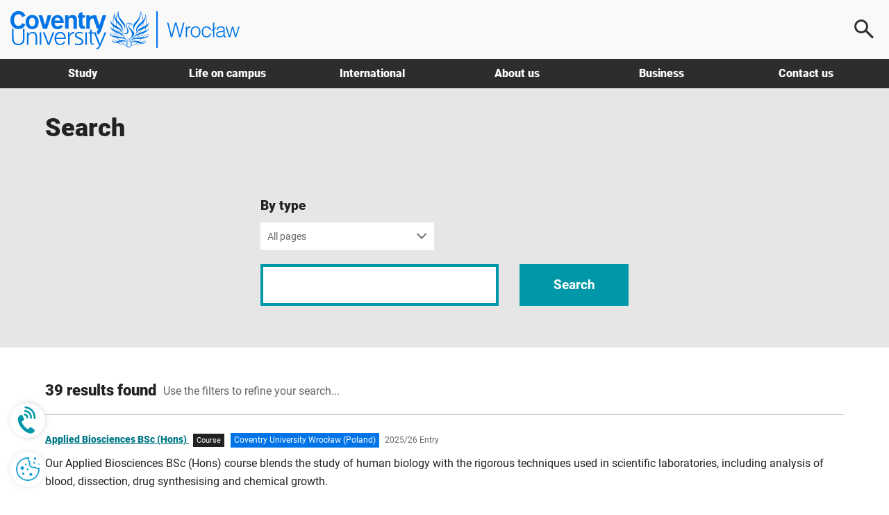

--- FILE ---
content_type: text/html; charset=utf-8
request_url: https://www.coventry.ac.uk/wroclaw/search/
body_size: 17541
content:
<!DOCTYPE html>
<html lang="en-GB">
<head>
    <meta charset="utf-8">
    <!-- version   8b22f94eeef66d4cf0f1104d195c657623fa7bc1 -->
    <!-- generated 2026-01-23 21:05:10.443 -->
    <!-- instance  3b7415d2-48b7-40d4-bec4-6d133827ed9d -->
    <meta http-equiv="X-UA-Compatible" content="IE=edge">
    <meta name="viewport" content="width=device-width, initial-scale=1.0">
    <title>Search | Coventry University Wrocław</title>
        <meta name="description" content="Search | Coventry University Wrocław">
    <meta name="keywords" content="study in poland, international degrees, study in UK">
    <link rel="apple-touch-icon" href="/apple-touch-icon.png" />
    <link rel="icon" type="image/png" sizes="32x32" href="/favicon-32x32.png">
    <link rel="icon" type="image/png" sizes="16x16" href="/favicon-16x16.png">
    <link rel="manifest" href="/site.webmanifest">
    <link rel="mask-icon" href="/safari-pinned-tab.svg" color="#0066cc">
    <meta name="msapplication-TileColor" content="#0985CF">
    <meta name="theme-color" content="#ffffff">
    <meta name="facebook-domain-verification" content="243rnc55chinxyxnrfrvp0b4zytyyz" />




        <meta property="og:url" content="https://www.coventry.ac.uk/wroclaw/search/" />

    <meta property="og:type" content="website" />
<meta property="og:title" content="Search | Coventry University Wrocław"/>
<meta property="og:description" content="Search | Coventry University Wrocław"/>


<meta name="twitter:card" content="summary_large_image" />

<meta name="twitter:title" content="Search | Coventry University Wrocław"/>
<meta name="twitter:description" content="Search | Coventry University Wrocław"/>


    <script src="/bundles/header/js?v=lItQDth7htXEwANlWKlgi78YmVoxbhn8zPvYrD6yYOA1"></script>

        <script src="/Static/Assets/js/jquery.main.js" defer></script>



<link href="/bundles/css?v=jb294auHtVR5vReIfgcc9PKmQ85tAk1N2ilTQu7Nk4s1" rel="stylesheet"/>

        <link type="text/css" rel="stylesheet" href="/globalassets/css/style.min.css?v=8de5658e9094a00" />

    

<link rel="icon" href="/static/Assets/images/favicon/PrimarySite/favicon.ico" />





        <script src="/globalassets/js/main.min.js?v=8de5658ea3a7700"></script>






        <!-- Cookie Yes -->
    <script>
        window.dataLayer = window.dataLayer || [];
        function gtag() {
            dataLayer.push(arguments);
        }
        gtag("consent", "default", {
            ad_storage: "denied",
            ad_user_data: "denied",
            ad_personalization: "denied",
            analytics_storage: "denied",
            functionality_storage: "denied",
            personalization_storage: "denied",
            security_storage: "granted",
            wait_for_update: 2000,
        });
        gtag("set", "ads_data_redaction", true);
        gtag("set", "url_passthrough", true);
    </script>
    <!-- End Cookie Yes -->


        <!-- Google Tag Manager -->
    <script>
        (function(w,d,s,l,i){w[l]=w[l]||[];w[l].push({'gtm.start':
                new Date().getTime(),event:'gtm.js'});var f=d.getElementsByTagName(s)[0],
                j=d.createElement(s),dl=l!='dataLayer'?'&l='+l:'';j.async=true;j.src=
                'https://www.googletagmanager.com/gtm.js?id='+i+dl;f.parentNode.insertBefore(j,f);
        })(window, document, 'script', 'dataLayer', 'GTM-KSJQM5');
    </script>
    <!-- End Google Tag Manager -->


    

            <script id="cookieyes" type="text/javascript" src="https://cdn-cookieyes.com/client_data/503e077c052281b6a24bbd7b.js"></script>
            <!-- Hotjar Tracking Code for www.coventry.ac.uk -->
        <script>
            (function (h, o, t, j, a, r) {
                h.hj = h.hj || function () { (h.hj.q = h.hj.q || []).push(arguments) };
                h._hjSettings = { hjid: 1637760, hjsv: 6 };
                a = o.getElementsByTagName('head')[0];
                r = o.createElement('script'); r.async = 1;
                r.src = t + h._hjSettings.hjid + j + h._hjSettings.hjsv;
                a.appendChild(r);
            })(window, document, 'https://static.hotjar.com/c/hotjar-', '.js?sv=');
        </script>

<script type="application/ld+json"> { "@context": "https://schema.org", "@type": "CollegeOrUniversity", "name": "Coventry University Wrocław", "alternateName": "cov uni wroclaw", "url": "https://www.coventry.ac.uk/wroclaw/", "logo": "https://www.coventry.ac.uk/globalassets/media/logos/wroclaw.svg", "telephone": "+48 71 748 85 55", "address": { "@type": "PostalAddress", "streetAddress": "Powstańców Śląskich 17", "addressLocality": "Wrocław", "postalCode": "53-332", "addressCountry": "PL" }, "sameAs": [ "https://www.facebook.com/coventryuniversitywroclaw", "https://twitter.com/covuniwroclaw", "https://www.youtube.com/channel/UCgPBFjuUFu2uk42Of8LwTbQ", "https://www.instagram.com/covuniwroclaw/", "https://www.linkedin.com/company/coventry-university-wroclaw/", "", "" ] } </script>

    


        <script src="/globalassets/js/search.min.js?v=8de5658ea3a7700"></script>


            <link rel="canonical" href="https://www.coventry.ac.uk/wroclaw/search/?page=1" />
                <link rel="next" href="https://www.coventry.ac.uk/wroclaw/search/?page=2" />

    

<script type="text/javascript">var appInsights=window.appInsights||function(config){function t(config){i[config]=function(){var t=arguments;i.queue.push(function(){i[config].apply(i,t)})}}var i={config:config},u=document,e=window,o="script",s="AuthenticatedUserContext",h="start",c="stop",l="Track",a=l+"Event",v=l+"Page",r,f;setTimeout(function(){var t=u.createElement(o);t.src=config.url||"https://js.monitor.azure.com/scripts/a/ai.0.js";u.getElementsByTagName(o)[0].parentNode.appendChild(t)});try{i.cookie=u.cookie}catch(y){}for(i.queue=[],r=["Event","Exception","Metric","PageView","Trace","Dependency"];r.length;)t("track"+r.pop());return t("set"+s),t("clear"+s),t(h+a),t(c+a),t(h+v),t(c+v),t("flush"),config.disableExceptionTracking||(r="onerror",t("_"+r),f=e[r],e[r]=function(config,t,u,e,o){var s=f&&f(config,t,u,e,o);return s!==!0&&i["_"+r](config,t,u,e,o),s}),i}({instrumentationKey:"df181e98-7c66-4fc8-b18d-d717fa8f2865",sdkExtension:"a"});window.appInsights=appInsights;appInsights.queue&&appInsights.queue.length===0&&appInsights.trackPageView();</script></head>

    
        <body class="">
    

<button class="cookie-mgmt cky-banner-element">
    <img src="/static/assets/images/content/cookie-settings-icon.png" width="40" height="40" alt="Manage cookie settings">
</button>




<a class="sr-only sr-only-focusable skip-content" href="#main">
    Skip to main content
</a>
<a class="sr-only sr-only-focusable skip-content" href="#footer">
    Skip to footer
</a>

    <!-- Google Tag Manager (noscript) -->
    <noscript><iframe title="Intentionally blank"  aria-hidden="true" src="https://www.googletagmanager.com/ns.html?id=GTM-KSJQM5"
                      height="0" width="0" style="display:none;visibility:hidden"></iframe></noscript>
    <!-- End Google Tag Manager (noscript) -->





<div class="wrapper-outer">
    <div id="wrapper">
            <header>
                <div class="container">
                        <a href="/wroclaw/" class="logo -wroclaw">
                            <span class="sr-only">
                                Coventry University Wrocław
                            </span>
                        </a>

                            <div class="menu-icon menu-icon--search">
                                <button aria-label="Open search">
                                    <span></span>
                                </button>
                            </div>
                            <div class="menu-icon menu-icon--ham">
                                <button aria-label="Open navigation">
                                    <span></span>
                                </button>
                            </div>
                </div>

                    <nav>
                        <div class="container">
                            <ul class="main-nav">
                                    <li class="main-nav__item ">
                                        <a href="/wroclaw/study/" class="main-nav__link " >
                                            Study
                                        </a>
                                        <div class="main-nav__submenu" id="js-284314-submenu">
                                            <div class="container">
                                            </div>
                                        </div>
                                    </li>
                                    <li class="main-nav__item ">
                                        <a href="/wroclaw/life-on-campus/" class="main-nav__link " >
                                            Life on campus
                                        </a>
                                        <div class="main-nav__submenu" id="js-284315-submenu">
                                            <div class="container">
                                            </div>
                                        </div>
                                    </li>
                                    <li class="main-nav__item ">
                                        <a href="/wroclaw/international/" class="main-nav__link " >
                                            International
                                        </a>
                                        <div class="main-nav__submenu" id="js-559673-submenu">
                                            <div class="container">
                                            </div>
                                        </div>
                                    </li>
                                    <li class="main-nav__item ">
                                        <a href="/wroclaw/about-us/" class="main-nav__link " >
                                            About us
                                        </a>
                                        <div class="main-nav__submenu" id="js-284316-submenu">
                                            <div class="container">
                                            </div>
                                        </div>
                                    </li>
                                    <li class="main-nav__item ">
                                        <a href="/wroclaw/partner-with-us/" class="main-nav__link " >
                                            Business
                                        </a>
                                        <div class="main-nav__submenu" id="js-331942-submenu">
                                            <div class="container">
                                            </div>
                                        </div>
                                    </li>
                                    <li class="main-nav__item ">
                                        <a href="/wroclaw/contact-us/" class="main-nav__link " >
                                            Contact us
                                        </a>
                                        <div class="main-nav__submenu" id="js-284317-submenu">
                                            <div class="container">
                                            </div>
                                        </div>
                                    </li>
                            </ul>
                        </div>
                    </nav>

                    <div class="main-search">
                        <div class="main-search__content">
                            <p class="h2 mvn">
                                Search
                            </p>

                                <div class="row">
                                    <div class="col-sm-6">
                                            <label for="ddlOverlayLocation" class="h4">
                                                By location
                                            </label>
                                            <div class="ui-select">
                                                <select class="option-drop white-bkgnd" id="ddlOverlayLocation">



                                                    <option value="0">All locations</option>
                                                        <option value="284311" selected>Coventry University Wrocław</option>
                                                </select>
                                            </div>
                                    </div>

                                    <div class="col-sm-6">
                                            <label for="ddlOverlayType" class="h4">
                                                By type
                                            </label>
                                            <div class="ui-select">
                                                <select class="option-drop white-bkgnd" id="ddlOverlayType">



                                                    <option value="0">All pages</option>
                                                            <option value="NewCoursePage" selected>Course</option>
                                                </select>
                                            </div>
                                    </div>
                                </div>
                                <div class="row">
                                    <div class="col-sm-9">
                                        <input type="text" aria-label="Search the Coventry University website" placeholder="Search website..." id="headSearchInput" name="headSearchInput" class="col-sm-9 search-overlay-input" data-hj-whitelist="">
                                    </div>

                                    <div class="col-sm-3">
                                        <button id="headSearchButton" value="Submit search" aria-label="Submit search" class="btn-primary search-overlay-submit">Search</button>
                                        <input id="headResultPage" type="hidden" value="https://www.coventry.ac.uk/wroclaw/search/?page=1&amp;PageSize=10">
                                    </div>
                                </div>
                                <div class="row">
                                    <div class="search-overlay-column col-sm-3 ptm">
                                            <span class="searchOptionSubHeading h5">Popular searches</span>

                                            <p><a href="/wroclaw/search/?search=employability">Employability</a></p>
                                            <p><a href="/wroclaw/search/?search=fees">Fees</a></p>
                                            <p><a href="/wroclaw/search/?search=student+support">Student Support</a></p>
                                            <p><a href="/wroclaw/search/?search=scholarships">Scholarships</a></p>
                                            <p><a href="/wroclaw/search/?search=computing">Computing</a></p>
                                    </div>

                                    <div class="hidden-xs">
                                        <div class="search-overlay-column col-sm-3 ptm">
                                                <span class="searchOptionSubHeading h5">Useful links</span>

                                                <p><a href="/wroclaw/life-on-campus/the-campus/">The Campus</a></p>
                                                <p><a href="/wroclaw/study/academic-calendar/">Term Dates`</a></p>
                                                <p><a href="/wroclaw/study/how-to-pay/">How to pay</a></p>
                                                <p><a href="/wroclaw/life-on-campus/">Life on campus</a></p>
                                                <p><a href="/wroclaw/international/">InternationalHub</a></p>
                                        </div>

                                        <div class="search-overlay-column col-sm-6 ptm">
                                                <span class="searchOptionSubHeading h5">Suggested courses</span>

                                            <ul id="scourses" data-empty="true">
                                                <li class="suggested-course suggested-grey">Start typing to see suggestions...</li>
                                            </ul>
                                        </div>
                                    </div>
                                </div>
                        </div>
                    </div>
            </header>
    </div>
</div>







<div class="sticky-bubble -pos-one"><a href="tel:+48717488555" class="sticky-bubble__button" aria-label="Call us now"> <span class="sticky-bubble__icon sticky-bubble__icon--call fa fa-volume-control-phone" aria-hidden="true">&nbsp;</span> </a>
<div class="sticky-bubble__label" aria-hidden="true"><span>Call us now</span></div>
</div>




<div id="cs-main-content" role="main">
    <div class="searchResuts" id="main">
        <div class="container">
            <div class="row mbl">
                <div class="col-xs-12 pbl">
                        <h1 class="mtn">Search</h1>

                </div>
                <div class="col-xs-12">
                    
                </div>
                <!-- end of .col -->
            </div>
        </div>
        <div class="pbl">
            <div class="container">
                <div class="row">


                    <div class="col-sm-8 col-sm-push-2 col-md-push-2 col-lg-6 col-lg-push-3">


                            <div class="search-type-menu col-xs-6 col-md-6">
                                <h2 class="h4">By type</h2>
                                <div class="clear dropdown single-drop">
                                        <button class="btn search-dropdown dropdown-toggle" type="button" id="dropdownMenu2" data-toggle="dropdown" aria-haspopup="true" aria-expanded="true">
                                            <span class="btn-label">All pages</span>
                                        </button>
                                    <ul class="dropdown-menu" aria-labelledby="dropdownMenu2">
                                        <li>
                                            <a href="https://www.coventry.ac.uk/wroclaw/search/">All pages</a>
                                        </li>
                                                <li>
                                                    <a href="https://www.coventry.ac.uk/wroclaw/search/?contentType=NewCoursePage">Course</a>
                                                </li>
                                    </ul>
                                </div>

                            </div>

                    </div>
                </div>

                <div class="row">
                    <div class="col-sm-8 col-sm-push-2 col-md-push-2 col-lg-6 col-lg-push-3 text-center mtl">
                        <div class="course-search clearfix">
                            <form role="search" action="https://www.coventry.ac.uk/wroclaw/search/" method="get" aria-label="search-form">
                                <label for="search"><span class="sr-only">Input your search term</span></label>
                                <div class="col-sm-8">
                                    <input name="search" type="search" id="search" maxlength="40">
                                </div>
                                <input id="spContentType" name="contentType" type="hidden">
                                <input id="spLocation" name="location" type="hidden">
                                <input name="sch" type="hidden">
                                <input name="cat" type="hidden">
                                <div class="col-sm-4">
                                    <button id="submitSearchButton" value="Submit search" aria-label="Submit search" class="btn-primary search-results-submit">Search</button>
                                </div>
                            </form>
                        </div>
                    </div>
                </div>
            </div>
        </div>
    </div>

    <div class="container cc-clearing-results">
        <div class="row">


                <div class="search-sidebar hidden"></div>

            <div class="col-sm-12">
                <div class="section">
                    <h3 class="float-left mtm prm">
                        39  results found
                    </h3>
                    <p class="search-tag mid-grey">Use the filters to refine your search...</p>

                            <hr class="accreditation">
                            <p class="h5 mtm" data-category="122,140,150,384,444,445,1056,1336,1903,1905,1930,1931,1932">
                                <a href="/wroclaw/course-structure/hnc-hnd-degree/biosciences/?term=2025-26" data-score="1" aria-label="Applied Biosciences BSc (Hons) at Coventry University Wrocław (Poland) for 2025/26 entry">Applied Biosciences BSc (Hons) </a>
                                <span class="clearfix hidden-md hidden-lg mts"></span>


                                    <span class="page-type-label">Course</span>

                                        <span class="campus-label  cov-label" aria-hidden="true">Coventry University Wrocław (Poland)</span>

                                        <span class="entry-label mls" aria-hidden="true">2025/26 Entry</span>
                            </p>
                            <p class="mtm">Our Applied Biosciences BSc (Hons) course blends the study of human biology with the rigorous techniques used in scientific laboratories, including analysis of blood, dissection, drug synthesising and chemical growth.</p>
                            <hr class="accreditation">
                            <p class="h5 mtm" data-category="122,140,384,444,445,1336,1903,1905,1930,1931,1932">
                                <a href="/wroclaw/course-structure/hnc-hnd-degree/aviation-management/?term=2025-26" data-score="1" aria-label="Aviation Management BSc (Hons) at Coventry University Wrocław (Poland) for 2025/26 entry">Aviation Management BSc (Hons) </a>
                                <span class="clearfix hidden-md hidden-lg mts"></span>


                                    <span class="page-type-label">Course</span>

                                        <span class="campus-label  cov-label" aria-hidden="true">Coventry University Wrocław (Poland)</span>

                                        <span class="entry-label mls" aria-hidden="true">2025/26 Entry</span>
                            </p>
                            <p class="mtm">This is a highly focused business management degree designed to develop resilient professionals able to proactively apply specialist knowledge, skills and capabilities in the global aviation industry.</p>
                            <hr class="accreditation">
                            <p class="h5 mtm" data-category="122,140,297,384,444,445,1336,1903,1905,1930,1931,1932">
                                <a href="/wroclaw/course-structure/hnc-hnd-degree/management/?term=2025-26" data-score="1" aria-label="Business Management and Leadership BA (Hons) at Coventry University Wrocław (Poland) for 2025/26 entry">Business Management and Leadership BA (Hons) </a>
                                <span class="clearfix hidden-md hidden-lg mts"></span>


                                    <span class="page-type-label">Course</span>

                                        <span class="campus-label  cov-label" aria-hidden="true">Coventry University Wrocław (Poland)</span>

                                        <span class="entry-label mls" aria-hidden="true">2025/26 Entry</span>
                            </p>
                            <p class="mtm">This degree is designed to help you establish key leadership skills, from managing people and resources to strategic planning. </p>
                            <hr class="accreditation">
                            <p class="h5 mtm" data-category="122,140,150,384,444,445,1056,1336,1903,1905,1930,1931,1932">
                                <a href="/wroclaw/course-structure/hnc-hnd-degree/computing-science-bsc-hons/?term=2025-26" data-score="1" aria-label="Computing Science BSc (Hons) at Coventry University Wrocław (Poland) for 2025/26 entry">Computing Science BSc (Hons) </a>
                                <span class="clearfix hidden-md hidden-lg mts"></span>


                                    <span class="page-type-label">Course</span>

                                        <span class="campus-label  cov-label" aria-hidden="true">Coventry University Wrocław (Poland)</span>

                                        <span class="entry-label mls" aria-hidden="true">2025/26 Entry</span>
                            </p>
                            <p class="mtm">Computing Science BSc (Hons) is designed to prepare you for the world of work and introduce you to job opportunities in the dynamic and expanding field of computing science.</p>
                            <hr class="accreditation">
                            <p class="h5 mtm" data-category="122,140,384,444,445,1336,1903,1905,1930,1931,1932">
                                <a href="/wroclaw/course-structure/hnc-hnd-degree/cyber-security/?term=2025-26" data-score="1" aria-label="Cyber Security BSc (Hons) at Coventry University Wrocław (Poland) for 2025/26 entry">Cyber Security BSc (Hons) </a>
                                <span class="clearfix hidden-md hidden-lg mts"></span>


                                    <span class="page-type-label">Course</span>

                                        <span class="campus-label  cov-label" aria-hidden="true">Coventry University Wrocław (Poland)</span>

                                        <span class="entry-label mls" aria-hidden="true">2025/26 Entry</span>
                            </p>
                            <p class="mtm">As a result of the continuing digital revolution, computer systems are involved in just about every aspect of modern life.</p>
                            <hr class="accreditation">
                            <p class="h5 mtm" data-category="122,140,384,444,445,1336,1977,1980">
                                <a href="/wroclaw/course-structure/hnc-hnd-degree/aviation-management/?term=2026-27" data-score="1" aria-label="Aviation Management BSc (Hons) at Coventry University Wrocław (Poland) for 2026/27 entry">Aviation Management BSc (Hons) </a>
                                <span class="clearfix hidden-md hidden-lg mts"></span>


                                    <span class="page-type-label">Course</span>

                                        <span class="campus-label  cov-label" aria-hidden="true">Coventry University Wrocław (Poland)</span>

                                        <span class="entry-label mls" aria-hidden="true">2026/27 Entry</span>
                            </p>
                            <p class="mtm">This is a highly focused business management degree designed to develop resilient professionals able to proactively apply specialist knowledge, skills and capabilities in the global aviation industry.</p>
                            <hr class="accreditation">
                            <p class="h5 mtm" data-category="122,140,297,384,444,445,1336,1977,1978,1979,1980,2026,2027,2028">
                                <a href="/wroclaw/course-structure/hnc-hnd-degree/management/?term=2026-27" data-score="1" aria-label="Business Management and Leadership BA (Hons) at Coventry University Wrocław (Poland) for 2026/27 entry">Business Management and Leadership BA (Hons) </a>
                                <span class="clearfix hidden-md hidden-lg mts"></span>


                                    <span class="page-type-label">Course</span>

                                        <span class="campus-label  cov-label" aria-hidden="true">Coventry University Wrocław (Poland)</span>

                                        <span class="entry-label mls" aria-hidden="true">2026/27 Entry</span>
                            </p>
                            <p class="mtm">This degree is designed to help you establish key leadership skills, from managing people and resources to strategic planning. </p>
                            <hr class="accreditation">
                            <p class="h5 mtm" data-category="122,140,150,384,444,445,1056,1336,1977,1980">
                                <a href="/wroclaw/course-structure/hnc-hnd-degree/computing-science-bsc-hons/?term=2026-27" data-score="1" aria-label="Computing Science BSc (Hons) at Coventry University Wrocław (Poland) for 2026/27 entry">Computing Science BSc (Hons) </a>
                                <span class="clearfix hidden-md hidden-lg mts"></span>


                                    <span class="page-type-label">Course</span>

                                        <span class="campus-label  cov-label" aria-hidden="true">Coventry University Wrocław (Poland)</span>

                                        <span class="entry-label mls" aria-hidden="true">2026/27 Entry</span>
                            </p>
                            <p class="mtm">Computing Science BSc (Hons) is designed to prepare you for the world of work and introduce you to job opportunities in the dynamic and expanding field of computing science.</p>
                            <hr class="accreditation">
                            <p class="h5 mtm" data-category="122,140,384,444,445,1336,1977,1980">
                                <a href="/wroclaw/course-structure/hnc-hnd-degree/cyber-security/?term=2026-27" data-score="1" aria-label="Cyber Security BSc (Hons) at Coventry University Wrocław (Poland) for 2026/27 entry">Cyber Security BSc (Hons) </a>
                                <span class="clearfix hidden-md hidden-lg mts"></span>


                                    <span class="page-type-label">Course</span>

                                        <span class="campus-label  cov-label" aria-hidden="true">Coventry University Wrocław (Poland)</span>

                                        <span class="entry-label mls" aria-hidden="true">2026/27 Entry</span>
                            </p>
                            <p class="mtm">As a result of the continuing digital revolution, computer systems are involved in just about every aspect of modern life.</p>
                            <hr class="accreditation">
                            <p class="h5 mtm" data-category="122,140,150,384,444,445,1056,1336,1977,1980">
                                <a href="/wroclaw/course-structure/hnc-hnd-degree/biosciences/?term=2026-27" data-score="1" aria-label="Applied Biosciences BSc (Hons) at Coventry University Wrocław (Poland) for 2026/27 entry">Applied Biosciences BSc (Hons) </a>
                                <span class="clearfix hidden-md hidden-lg mts"></span>


                                    <span class="page-type-label">Course</span>

                                        <span class="campus-label  cov-label" aria-hidden="true">Coventry University Wrocław (Poland)</span>

                                        <span class="entry-label mls" aria-hidden="true">2026/27 Entry</span>
                            </p>
                            <p class="mtm">Our Applied Biosciences BSc (Hons) course blends the study of human biology with the rigorous techniques used in scientific laboratories, including analysis of blood, dissection, drug synthesising and chemical growth.</p>
                            <hr class="accreditation">
                            <p class="h5 mtm" data-category="122,150,299,332,1055,1056,1095,1336,1903,1905,1930,1931,1932">
                                <a href="/wroclaw/course-structure/pg/management-information-systems-technology/?term=2025-26" data-score="1" aria-label="Management of Information Systems and Technology MSc at Coventry University Wrocław (Poland) for 2025/26 entry">Management of Information Systems and Technology MSc </a>
                                <span class="clearfix hidden-md hidden-lg mts"></span>


                                    <span class="page-type-label">Course</span>

                                        <span class="campus-label  cov-label" aria-hidden="true">Coventry University Wrocław (Poland)</span>

                                        <span class="entry-label mls" aria-hidden="true">2025/26 Entry</span>
                            </p>
                            <p class="mtm">Develop the skills to lead digital transformation, manage technology strategically, and govern AI in an ethical way through hands-on experience with real-world projects.</p>
                            <hr class="accreditation">
                            <p class="h5 mtm" data-category="">
                                <a href="https://www.coventry.ac.uk/wroclaw/study/talent-team/handshake/" data-score="1" aria-label="Handshake at  for  entry">Handshake </a>
                                <span class="clearfix hidden-md hidden-lg mts"></span>




                            </p>
                            <p class="mtm">Students can visit Handshake. Students can set up a personal dashboard and access a range of career resources and bookable services, including support with building their career plan, job application skills, and finding a student internship or graduate level role.</p>
                            <hr class="accreditation">
                            <p class="h5 mtm" data-category="">
                                <a href="https://www.coventry.ac.uk/wroclaw/study/talent-team/aptitude-practice-tests/" data-score="1" aria-label="Aptitude practice tests at  for  entry">Aptitude practice tests </a>
                                <span class="clearfix hidden-md hidden-lg mts"></span>




                            </p>
                            <p class="mtm">Aptitude tests are becoming increasingly popular in the recruitment process - find out more here.</p>
                            <hr class="accreditation">
                            <p class="h5 mtm" data-category="">
                                <a href="https://www.coventry.ac.uk/wroclaw/legal-documents/academic-regulations/" data-score="1" aria-label="Academic Regulations at  for  entry">Academic Regulations </a>
                                <span class="clearfix hidden-md hidden-lg mts"></span>




                            </p>
                            <p class="mtm">Copies of Coventry University Wrocław's Academic Regulations.</p>
                            <hr class="accreditation">
                            <p class="h5 mtm" data-category="">
                                <a href="https://www.coventry.ac.uk/wroclaw/legal-documents/intellectual-property/" data-score="1" aria-label="Intellectual Property at  for  entry">Intellectual Property </a>
                                <span class="clearfix hidden-md hidden-lg mts"></span>




                            </p>
                            <p class="mtm">All applicable rights reserved.</p>
                            <hr class="accreditation">
                            <p class="h5 mtm" data-category="">
                                <a href="https://www.coventry.ac.uk/wroclaw/legal-documents/fair-processing-notices-and-ico-registration-numbers/" data-score="1" aria-label="Privacy Notices at  for  entry">Privacy Notices </a>
                                <span class="clearfix hidden-md hidden-lg mts"></span>




                            </p>
                            <p class="mtm">Privacy Notices and ICO registration numbers for Wroclaw campus.</p>
                            <hr class="accreditation">
                            <p class="h5 mtm" data-category="">
                                <a href="https://www.coventry.ac.uk/wroclaw/partner-with-us/horiba-mira/" data-score="1" aria-label="HORIBA MIRA at  for  entry">HORIBA MIRA </a>
                                <span class="clearfix hidden-md hidden-lg mts"></span>




                            </p>
                            <p class="mtm">HORIBA MIRA is a global leader in advanced vehicle engineering, research and product testing, with a range of highly specialised facilities, and hosts a major transport technology park at its head offices in Warwickshire. </p>
                            <hr class="accreditation">
                            <p class="h5 mtm" data-category="">
                                <a href="https://www.coventry.ac.uk/wroclaw/study/case-studies/" data-score="1" aria-label="Case studies at  for  entry">Case studies </a>
                                <span class="clearfix hidden-md hidden-lg mts"></span>




                            </p>
                            <p class="mtm">Hear from our students on their experiences of studying at a top 13 UK university.</p>
                            <hr class="accreditation">
                            <p class="h5 mtm" data-category="">
                                <a href="https://www.coventry.ac.uk/wroclaw/about-us/coventry-university-wroclaw/" data-score="1" aria-label="Coventry University Wrocław at  for  entry">Coventry University Wrocław </a>
                                <span class="clearfix hidden-md hidden-lg mts"></span>




                            </p>
                            <p class="mtm">The latest addition to the Coventry University Group, based in Wrocław (Poland), is set to be opened in late 2019. We will provide English-taught vocational degrees, which are awarded by Coventry University, to students based in Poland and those from further afield. With this in mind, we aim to focus on our students’ careers and increase our graduates’ employability in Poland’s competitive job market.</p>
                            <hr class="accreditation">
                            <p class="h5 mtm" data-category="">
                                <a href="https://www.coventry.ac.uk/wroclaw/study/programme-specifications/" data-score="1" aria-label="Programme Specifications at  for  entry">Programme Specifications </a>
                                <span class="clearfix hidden-md hidden-lg mts"></span>




                            </p>
                            <p class="mtm">Take a look at the programme specifications of all the courses we offer at CU Wrocław.</p>

                </div><!-- end of .section -->

                <div class="row text-center mbl">
                        <div class="col-sm-12">
    <nav id="nav" aria-label="Pagination Navigation">
        <ul class="cd-pagination custom-buttons">

                    <li>
                            <a class="current" href="https://www.coventry.ac.uk/wroclaw/search/?page=1">1</a>
                    </li>
                    <li>
                            <a href="https://www.coventry.ac.uk/wroclaw/search/?page=2">2</a>
                    </li>

                <li class="button">
                    <a href="https://www.coventry.ac.uk/wroclaw/search/?page=2">Next</a>
                </li>
        </ul>
    </nav>

                        </div>
                </div>

            </div><!-- end of results -->

        </div>



    </div>
</div>



    <a id="totop" title="Back to top" href="#"></a>

            <div class="footer-container" role="contentinfo" id="footer">
                <div class="container -wide footer">
                    <div class="row">
                        
                        <div class="col-xs-6 col-md-3 landscape-mobile-6col">
                                <h2 class="footer-heading">Contact us</h2>

<p><a href="/wroclaw/contact-us/">Enquire online</a></p>
<p>Coventry University Wrocław,<br />Centrum Południe 2,<br />ul. Powstańc&oacute;w Śląskich 17,<br />53-332 Wrocław</p>
<p><strong>Tel:<span>&nbsp;</span><a href="tel:+48717488550">+48 71 748 85 50</a></strong></p>

                        </div>
                        

                        
                        <div class="col-xs-6 col-md-3 landscape-mobile-6col">
                                <h2 class="footer-heading">About us</h2>

                                <ul>
                                        <li>
                                            <a title="Coventry University Wrocław" href="/wroclaw/about-us/coventry-university-wroclaw/">Coventry University Wrocław</a>
                                        </li>
                                        <li>
                                            <a title="Coventry University" href="/wroclaw/about-us/about-coventry-university/">Coventry University</a>
                                        </li>
                                        <li>
                                            <a title="Jobs" target="_blank" href="/jobs/">Jobs</a>
                                        </li>
                                        <li>
                                            <a title="Academic Regulations" href="/wroclaw/legal-documents/academic-regulations/">Academic Regulations</a>
                                        </li>
                                        <li>
                                            <a href="/wroclaw/legal-documents/safeguarding-is-everyones-responsibility/">Safeguarding</a>
                                        </li>
                                        <li>
                                            <a title="General Regulations" href="/wroclaw/legal-documents/general-regulations/">General Regulations</a>
                                        </li>
                                        <li>
                                            <a href="/wroclaw/legal-documents/fair-processing-notices-and-ico-registration-numbers/">Privacy Notices</a>
                                        </li>
                                        <li>
                                            <a title="Complaints" href="/wroclaw/legal-documents/raising-a-concern-or-making-a-complaint/">Complaints</a>
                                        </li>
                                </ul>
                        </div>
                        

                        <div class="clearfix visible-sm-block visible-xs-block"></div>

                        
                        <div class="col-xs-6 col-md-3 landscape-mobile-6col">
                                <h2 class="footer-heading">Study with us</h2>

                                <ul>
                                        <li>
                                            <a title="Full-time" href="/wroclaw/study/full-time/">Full-time</a>
                                        </li>
                                        <li>
                                            <a title="How to Apply" href="/wroclaw/study/how-to-apply/">How to Apply</a>
                                        </li>
                                </ul>
                        </div>
                        

                        
                        <div class="col-xs-6 col-md-3 landscape-mobile-6col footer-connected">
                                <h2 class="footer-heading">Stay connected</h2>

                                <a target="_blank" href="https://www.facebook.com/coventryuniversitywroclaw" aria-label="Like us on Facebook" rel="nofollow noopener noreferrer" title="Like us on Facebook">
                                    <span aria-hidden="true" class="fa fa-facebook fa-fw"></span>
                                </a>

                                <a class="x" href="https://twitter.com/covuniwroclaw" aria-label="Follow us on X" target="_blank" rel="nofollow noopener noreferrer">
                                </a>

                                <a target="_blank" href="https://www.youtube.com/channel/UCgPBFjuUFu2uk42Of8LwTbQ" aria-label="Subscribe to our YouTube Channel" rel="nofollow noopener noreferrer" title="Subscribe to our YouTube Channel">
                                    <span aria-hidden="true" class="fa fa-youtube fa-fw"></span>
                                </a>

                                <a target="_blank" href="https://www.instagram.com/covuniwroclaw/" aria-label="Follow us on Instagram" rel="nofollow noopener noreferrer" title="Follow us on Instagram">
                                    <span aria-hidden="true" class="fa fa-instagram fa-fw"></span>
                                </a>

                                <a target="_blank" href="http://linkedin.com/company/coventry-university-wroclaw" aria-label="Connect with us on Linkedin" rel="nofollow noopener noreferrer" title="Connect with us on Linkedin">
                                    <span aria-hidden="true" class="fa fa-linkedin-square fa-fw"></span>
                                </a>
















                            
                        </div>
                        
                    </div>
                </div>
            </div>
                <div class="awards-container">
                    <div class="container">
                        <div class="row">
                            <div class="col-sm-12">
                                <div class="awards">
                                        <div>
                                            <img src="/contentassets/483cc3ef23a54130b5b6ec3150dd844f/queens-award.png" alt="The Queen&#39;s Award for Enterprise" title="The Queen&#39;s Award for Enterprise" loading="lazy">
                                        </div>
                                        <div>
                                            <img src="/globalassets/blocks/footers/university-of-the-year-shortlisted-2021.png" alt="University of the year shortlisted" title="University of the year shortlisted" loading="lazy">
                                        </div>
                                        <div>
                                            <img src="/contentassets/122de9a7e8334c569cf744ca691165bb/qs-five-star-rating_2023_303x96.png" alt="QS Five Star Rating 2020" title="QS Five Star Rating 2020" loading="lazy">
                                        </div>
                                </div>
                            </div>
                        </div>
                    </div>
                </div>
            <div class="copyright-container" role="complementary" aria-label="Legal and copyright information">
                <div class="container">
                    <div class="row">
                        <div class="col-sm-12 text-center">
                                    <a title="The Student Contract" target="_blank" href="/globalassets/media/documents/registry/24-25-coventry-university-wroclaw-ug-student-contract.pdf">The Student Contract</a>
                                    <a title="Accessibility" href="/legal-documents/accessibility-statement/">Accessibility</a>
                                    <a title="Copyright Statement" href="/legal-documents/copyright-statement/">Copyright Statement</a>
                                    <a title="Freedom of Information Policy" href="/legal-documents/freedom-of-information-policy/">Freedom of Information Policy</a>
                                    <a title="Intellectual Property Policy" href="/wroclaw/legal-documents/intellectual-property/">Intellectual Property Policy</a>
                                    <a title="Cookie Notice" href="/legal-documents/cookie-policy/">Cookie Notice</a>
                                    <a title="Website Privacy Notice" href="/wroclaw/legal-documents/privacy-notice/">Website Privacy Notice</a>
                                    <a title="Data Protection" href="/gdpr-and-data-protection/">Data Protection</a>
                        </div>
                    </div>
                </div>
            </div>



<script src='/bundles/js?v=zRAgnTIGx8cHCilHkz-lPYxWS6snJkIpvNX5mNTcOs01' defer></script>


<!--fix for ie 9 none console issue -->
<script type="text/javascript">

    if (!window.console) (function () {

        var __console, Console;

        Console = function () {
            var check = setInterval(function () {
                var f;
                if (window.console && console.log && !console.__buffer) {
                    clearInterval(check);
                    f = (Function.prototype.bind) ? Function.prototype.bind.call(console.log, console) : console.log;
                    for (var i = 0; i < __console.__buffer.length; i++) f.apply(console, __console.__buffer[i]);
                }
            }, 1000);

            function log() {
                this.__buffer.push(arguments);
            }

            this.log = log;
            this.error = log;
            this.warn = log;
            this.info = log;
            this.__buffer = [];
        };

        __console = window.console = new Console();
    })();
</script>



        <script>
        $(function() {
            var tags3 = ["3d","3d modelling","accelerated","accelerated degree","accountancy","accountancy degree","accounting","accounting and finance","accounting course","accounts","acting course","admin","administration","adult","adult nursing","advanced nursing courses","advanced physiotherapy","advertising and marketing","advocacy","aeronautical","aeroplane","aerospace","aerospace engineering","aerospace systems","ai","air","aircraft","airline","airlines","algorithms","analysis","analytical","analytics","anatomy","animation","antimicrobial resistance","applied","applied biomedical science","applied biosciences","applied psychology","apps","architect","architects","architecture","art","artificial intelligence","artificial intelligence courses","arts","arts and humanities","associate","assurance","audio production","augmented reality","automation","automation and ai","automotive","automotive design","automotive engineering","automotive industry","autonomous vehicle","aviation","aviation management","aviation technology","ba","bachelor degree in aviation","bachelor degree in construction management","bachelor of social work","bachelor's degree in architectural technology","banking","banking and finance","banking course","bba","becoming a midwife","behaviour","behavioural therapy","biodiversity","biological science","biology","biomedical","biopharmaceutical production","bioscience","biosciences","bjtc","blended","blended learning","brand and communication","branding","broadcasting","bsc","budgeting","building","building services","building surveying courses","built environment","business","business administration","business and marketing","business courses in london","business foundation at coventry","business lead","business leadership","business management","business psychology","business strategy","buying","camera","car design","care","career in community coaching","career in food and regulation sectors","caring","cav","cell biology","centre for trust","charity","chemistry","child nursing","childhood","childhood studies","children","children's health","cilex","civil","civil engineering","civil engineering course","civil practice","climate change","clinical","clinical doctorate","clinical practice","clinical psychology","clinical research","clothes","clothing","cloud","cloud computing","coaching","coaching science","cognitive behaviour","cognitive therapy","collaboration","commercial law","commercial management","communication","communications","communities","community","community coaching","community policing","community studies","comp","comp sci","computational intelligence","computer","computer science","computer science with artificial intelligence bsc msci","computer systems","computing","computing foundation year","computing foundations","computing science","conditioning","conservation","constable","construction","consultancy","contemporary art","continuing your nursing studies","cost management","counselling","course","course in illustration","course in photography","coventry","coventry university","coventry university london","coventry university london campus","coventry university msc automotive engineering","coventry university wrocław","coventry university wrocław campus","creative","creativity","credit management","crime","criminal","criminal justice","criminal justice system","criminal practice","criminology","criminology courses","crisis","critical","critical care","croimnology courses in west midlands","crowded","crowded places","cryptography","cu coventry","cu london","cu scarborough","culture","curriculum","cyber","cyber resilience","cyber security","cyber threats","cybercrime","cybersecurity","dagenham","data","data analysis","data analytics","data networks","data science","day release","degree","degree in nutrition","depression and anxiety","design","designing","development","diagnostic","diet and nutrition","dietetics leadership","dieting","dietitian degree","digital","digital consultant","digital design","digital marketing","digital marketing management","digital marketing with data analytics","digital technologies","diplomacy","disabilities","disabilities nursing","disability","disabled","disaster","disaster risk","disease","drawing","drug discovery","drugs and crime","early years","ecology","economic policy","economics","economics course","economics finance and accounting","ecosystem","education","electric vehicle","electrical","electrical engineering","electro-mechanical. engineering","electronic","electronic engineering","embedded systems","emergency","emergency management","emergency planning","energy","energy management","energy professionals","engenvcom","engineer","engineering","engineering business management","engineering degree","engineering foundation","engineering management","engineering practice","english","english ba","english language","english literature degree","enterprise","entrepreneurship","enviromental","environment","environmental","environmental hazards","ethical hacking","event","event planning","events","exercise","exercise science","experience mgt","experiential industry sectors","face to face course","fashion","fashion brand","fashion buying","fashion comms","fashion communications","fashion management","fashion marketing","fashion marketing course","fast developing emergent tools","fdsc","finance","finance and accounting","finance and investing","finance course","finance mba","financial","financial economics","financial management","financial markets","financial planning","financial services","financial technology","financial trading","financing","fine art","fintech","fitness","food science","food science courses","forensic","forensic psychology","forensic science","forensic studies","forensics","foundation","foundation degree","foundation year","foundation year in biosciences","games","games development","games studio","games studio development","gas","gas engineering","geog","geography","geography course","geography courses","geomorphology","gis","global","global business","global events","global health","global healthcare","global security","globalisation","governance","government","graphic","graphics","green economy","hacking","hardware","hazard","healifsci","health","health and nutrition","health care","health care management","health nursing","health service","health services","healthcare","healthcare professions","higher technical qualification","higher technical qualifications","history","history and politics course","history courses","history degree","hnc","hnd","hospitality","hotel","hr","htq","htqs","human","human behaviour","human biology","human factors","human resource","human resource management","human resources","human rights","humanitarian","humanities","hydrology","hygiene","ill health","illustration","illustration bachelors degree","immersive education","incident","incident management","industrial biotechnology","industry","information","information management","information security","information systems","information technology","information technology management","infrastructure","ingo","innovation","inspection","intelligence","interactive media web technologies","interior","interiors","international","international business","international crime","international disaster","international fashion","international fashion marketing","international hospitality","international law","international management","international marketing","international trade","international. top-up","internet","investigations","investing","investment","investments","it","it management","journalism","justice","klynt","language","languages","law","law and criminology","law and practice","law courses","law masters","lawyer","leadership","learning","learning disabilities","learning vr","legal","legal practice","legal principles","legal system","legislation","life sciences","lifespan","lifestyle","lifestyle trends","literature","literature masters degree","llb","llm","london","ma","machinery","machines","magazine","manage","management","management and leadership","managing energy","manufacturing","market","marketing","marketing and pr","marketing and public relations","massage","master of business administration","masters","master's","masters degree","masters degree in history","masters in law","master's in law","math","math courses","mathematics","maths","mba","mba in london","mechanical","mechanical engineering","mechanics","mechatronics","media","media practice","medical sciences","medicine","mental","mental health","merchandising","metrology","metrology bsc","microbiology","midwife","midwifery courses","mind","mobile","molecular biology","molecular modelling","mooting","motor racing","motorsport","motorsport engineering course","msc","msc data analysis","msc management","msc occupational therapy pre registration","msci","multimedia","music performance","music production","natural hazards","nature","networking","ngo","nhs","north yorkshire","nurse practitioner","nursing","nursing and midwifery","nursing associate","nursing associate foundation","nursing courses","nursing coventry","nursing msc","nutrition","officer","oil","oil and gas","oil engineering","oil management","online","operating","operating practice","operation","organisational psychology","ot","paramedic","paramedics","peace and social relations","peqf","performance","performing","pg","pg cert","pgc","pgcert","pgdip","pharmacological sciences","pharmacology","pharmacy","photographic","photography","physio","physiology","physiotherapy","physiotherapy and leadership msc","plane","planning","planning and management","poland","police","policing and mental health","policing education qualification framework","policing practice","policy","politics","popular music","postgraduate","postgraduate certificate","postgraduate course","pr","practice","practice education","practitioner","pre reg","pre registration","pre-master's","preparedness","prereg","primary education","process","product","product design","production","professional","professional accounting","professional policing","professional practice","programming","project management","project management london","projects","property law","property management","psychology","psychology and crime","psychology with criminology","public","public health","public health course","public health studies","public relations","public safety","publishing","racing","radiography","radiography courses","related professional practice","relations","renewable","renewable energy","reporting","research","resilience","risk","risk management","safety","sales","scarborough","school of media and performing arts","science","science food","screen","security","service delivery","social","social care","social divisions","social inclusivity","social policy","social research","social work degree programmes","social worker education","society","sociology","software","solicitor","solicitors qualifying examination","songwriting","songwriting and performance","special education needs","special education settings","sport","sport and exercise","sport psychology","sport science","sporting","sports","sports coaching","sports massage","sports physiotherapy","sports science","sqe part 1","stage","stage and screen","strategic marketing","strategy","strength","structural engineering","structures","study a business foundation","study an english literature degree","study biosciences in coventry","study criminology","study mathematics","study social work","study sport and coaching","supply chain","supply management","surveying","sustainability","sustainable","sustainable energy","systems","systems engineering","talking therapies","taxation","teaching","technology","technology management","television","terrorism","therapy","top up","top up course","top-up","tort law","tourism","tourism management","trading","transport","transport design","transport design design","transport engineering","transport management","travel","tv","ug","undergraduate","undergraduate course","undergraduate degree","vaccinology","vehicle","visual","vocational","vr storytelling","vr training","web","web development","web technologies","welfare","wellbeing","what is metrology","wireless systems","writing","wrocław","xr storytelling","xr training","yorkshire","young people","young peoples nursing","youth","youth crime","youth justice","youth studies","accountancy","accounting","accounting and finance","accounting and finance for international business","accounting and financial management","acting","adult nursing","advanced aerospace engineering","advanced clinical practice","advertising","aerospace systems engineering","aerospace technology","ai courses","air transport management","animation","applied innovation","applied mechanical engineering","applied psychology","architectural design","architectural engineering","architectural tech","architecture","artificial intelligence","automotive and transport design","automotive design","automotive engineering","automotive journalism","aviation","aviation management","bachelor's degree in social work","banking","biological and forensic science","biomedical science","biosciences","biotechnology","building","building services engineering","building surveying","business","business administration","business analytics","business and finance","business and management","business and organisational psychology","business economics","business foundation year","business management","childhood and youth studies","children and young people nursing","children and young peoples nursing","civil","civil and structural engineering","civil engineering","clinical psychology doctorate","cognitive behavioural therapy","commercial law","communication culture and media","computer science","computer systems engineering","computing","construction management","construction project management","control","criminal law","criminal psychology","criminology","criminology and forensic investigations","criminology and law","criminology and psychology","critical care nursing","crowded places and public safety management","curation","cyber","cybersecurity","data science","design","design management","diagnostic radiography","dietetics","digital","digital marketing","digital marketing and analytics","digital marketing. data analytics","digital media","diplomacy law and global change","disaster management","disaster risk and resilience","early childhood education","early years","ecology","economics","education","electrical and electronic engineering","electrical automotive engineering","electrical engineering","electro-mechanical engineering","emergency and incident management","emergency planning","emergency preparedness and management","energy management at cul","energy transition management","engineering","engineering management","engineering project management","english and creative writing","english degree","english literature","enterprise","enviroment","environmental data analytics","environmental engineering","environmental management","environmental science","event management","events management","fashion","fashion pr course","film production","finance","finance and investment","financial","financial economics","financial management","fine","fine art","food and nutrition","food safety","forensic","forensic and criminal psychology","forensic investigations","forensic psychology","forensic psychology and mental health","foundation art and design","games","games art","games design","games technology","geography","global business","global business management","global finance","global financial planning","global financial trading","global health care management","global healthcare","global journalism","global marketing","global public health","graphic design","health","healthcare","history","history and politics","hls","hnd","human biosciences","human resource management","illustration","illustration and animation","information systems","information technology","intelligent transport engineering","intelligent transport systems","interactive media","interior architecture and design","interior design","international business","international business management","international development","international digital marketing","international fashion management","international fashion marketing","international finance","international finance and accounting","international hospitality and tourism management","international human resource management","international law","international marketing","international marketing management","international project managememt","international relations","investment","it","journalism","law","leadership","leadership and management","learning disabilities nursing","management","manufacturing","manufacturing engineering","marketing","marketing managment","master's degree","masters of business administration","mathematics","mathematics and data analytics","mba","mechanical engineering","mechatronics","media","media and communications","media production","mental health nursing","metrology bsc (hons)","microelectronics","midwifery","motorsport engineering","music","music performance","new digital tools","nursing","nutrition and health","occupational therapy","oil and gas engineering","oil and gas management","operating department practice","paramedic science","pharmaceutical science","pharmacology","pharmacology and drug discovery","philosophy","photography","photography and collaboration","physiotherapy","physiotherapy and leadership","physiotherapy practice","policing","politics","pre-master","primary","principles of law","product design","product design innovation","professional accounting","professional legal practice","professional training course","project management","psychology","psychology with education","public health","public health nutrition","quantity surveying","real estate","renewable energy engineering","renewable energy management","science","social change","social work","sociology","sociology and criminology","software development","software engineering","sport","sport and exercise psychology","sport and exercise science","sport business management","sport exercise therapy","sport management","sports journalism","strength and conditioning","supply chain management","sustainable","terrorism crime and global security","top up","tourism and hospitality","virtual reality"];

        $('#search').autocomplete({
            source: function (request, response) {
                var searchTerm = $.ui.autocomplete.escapeRegex(request.term);
                var regex = new RegExp('^' + searchTerm, 'i');
                var results = $.grep(tags3, function (item) {
                    return regex.test(item);
                });

                response(results.slice(0, 5));
            },
            select: function (event, ui) {
                $("#submitSearchButton").trigger('click');
            },
            focus: function (event, ui) {
                event.preventDefault();
                var value = ui.item.value;
                $('#search').val(value);
            },
            highlightClass: "bold-text"
        }).data("ui-autocomplete")._renderItem = function (ul, item) {
            return $("<li>")
                .data("ui-autocomplete-item", item)
                .append("<a>" + item.label + "</a>")
                .appendTo(ul);
                };
        });
        </script>

<script type="text/javascript" src="https://dl.episerver.net/13.6.1/epi-util/find.js"></script>
<script type="text/javascript">
if(typeof FindApi === 'function'){var api = new FindApi();api.setApplicationUrl('/');api.setServiceApiBaseUrl('/find_v2/');api.processEventFromCurrentUri();api.bindWindowEvents();api.bindAClickEvent();api.sendBufferedEvents();}
</script>

    </body>

</html>

--- FILE ---
content_type: application/x-javascript
request_url: https://www.coventry.ac.uk/globalassets/js/search.min.js?v=8de5658ea3a7700
body_size: 818
content:
/* Build: Wed Oct 11 2023 10:34:47 GMT+0100 (British Summer Time) */
"use strict";function GetQuery(){var e=$("#search").val(),t="?search=",a=$("#spLocation").val(),i=$("#spContentType").val();if(e&&(t+=e),a&&(t=t+"&location="+a),i)if(t=t+"&contentType="+i,"newspage"===i||"eventpage"===i){var r="",c=$("#datetimepicker1").data("datepicker").getFormattedDate("dd-mm-yyyy"),s=$("#datetimepicker2").data("datepicker").getFormattedDate("dd-mm-yyyy");$('.cs-seach-checkbox input[type="checkbox"]:checked').each((function(){r=r+$(this).attr("id")+"_"})),r&&"newspage"===i?t=t+"&nc="+r:r&&"eventpage"===i&&(t=t+"&et="+r),c&&s&&(t=t+"&sd="+c+"&ed="+s)}else if("newcoursepage"===i||"coursepage"===i){var d="",n="",h="",o="",l="",f="",u=$("input[name=sch]").val();$('.csl-cb input[type="checkbox"]:checked').each((function(){d=d+$(this).attr("id")+"_"})),d&&(t=t+"&sl="+d),$('.catt-cb input[type="checkbox"]:checked').each((function(){n=n+$(this).attr("id")+"_"})),n&&(t=t+"&att="+n),$('.csi-cb input[type="checkbox"]:checked').each((function(){h=h+$(this).attr("id")+"_"})),h&&(t=t+"&csi="+h),$('.csc-cb input[type="checkbox"]:checked').each((function(){o=o+$(this).attr("id")+"_"})),o&&(t=t+"&csc="+o),$('.foundation-cb input[type="checkbox"]:checked').each((function(){l="1"})),l&&(t=t+"&foundation="+l),$('.clr-cb input[type="checkbox"]:checked').each((function(){f="true"})),f&&(t=t+"&clr="+f),u&&(t=t+"&sch="+u)}return t}function searchDirect(){var e=GetQuery(),t=location.pathname.split("/")[1];t="search"===t?"":"/"+t,window.location.href=t+"/search/"+e}function viewFilters(){$(".sidebar").css("overflow","hidden"),$(".filter-header").addClass("filterClosed"),$(".filter-header").addClass("btn-primary"),$(".filter-header").text("View filters")}$(document).ready((function(){var e=new Proxy(new URLSearchParams(window.location.search),{get:function(e,t){return e.get(t)}}),t=e.filter,a=e.csi;if("sl"===t&&($("a[aria-controls='facet-0']").removeClass("collapsed").attr("aria-expanded","true"),$("#facet-0").addClass("in").attr("aria-expanded","true")),"1642_"===a&&$('p.h5 a[href*="/ug/"]').each((function(){var e=$(this).attr("href");$(this).attr("href",e+"&type=foundation")})),$("#LoadBtn-ApplyFilters").click((function(e){return e.preventDefault(),searchDirect(),!1})),$("#submitSearchButton").click((function(e){e.preventDefault(),searchDirect()})),$(".filter-header").click((function(){var e=$(".sidebar"),t=e.height(),a=e.css("height","auto").height();$(".filter-header").hasClass("filterClosed")?(e.height(t).animate({"min-height":a},500),$(".sidebar").height(""),$(".filter-header").addClass("filterOpened"),$(".filter-header").removeClass("filterClosed"),$(".filter-header").text("Hide filters")):$(".filter-header").hasClass("filterOpened")&&($(".sidebar").animate({height:"105px"}),$(".sidebar").animate({"min-height":"105px"}),$(".filter-header").removeClass("filterOpened"),$(".filter-header").addClass("filterClosed"),$(".filter-header").text("View filters"))})),$(window).width()<768&&($(".sidebar").css("height","105px"),viewFilters()),$(window).on("resize",(function(){$(window).width()<768?($(".sidebar").css("min-height","105px"),viewFilters()):($(".sidebar").css("height","auto"),$(".sidebar").css("overflow","hidden"),$(".filter-header").removeClass("filterClosed"),$(".filter-header").text("Filter results"),$(".filter-header").removeClass("btn-primary"))})),$(window).width()>=768){var i=$(".search-sidebar").offset().top-20;$(window).scroll((function(){var e=$(".search-sidebar").outerHeight(),t=$(".cc-clearing-results").outerHeight(),a=$(".col-sm-8.col-md-9 > .section").outerHeight(),r=$(".wrapper-outer").outerHeight()+$(".searchResuts").outerHeight()+(t-e);if(a>=e){var c=$(window).scrollTop();c>=r?$(".search-sidebar").addClass("-hold"):i<c?$(".search-sidebar").addClass("-sticky").removeClass("-hold"):$(".search-sidebar").removeClass("-sticky").removeClass("-hold")}}))}var r=$("#datetimepicker1"),c=$("#datetimepicker2");$.fn.datepicker&&(r.datepicker({format:"dd-mm-yyyy",autoclose:!0}).on("changeDate",(function(e){var t=new Date(e.date.valueOf());c.datepicker("setStartDate",t)})),c.datepicker({format:"dd-mm-yyyy",autoclose:!0}).on("changeDate",(function(e){var t=new Date(e.date.valueOf());r.datepicker("setEndDate",t)})))})),$((function(){$("#search").keypress((function(e){return 13!==(e.keyCode||e.which)||(e.preventDefault(),searchDirect(),!1)}))}));